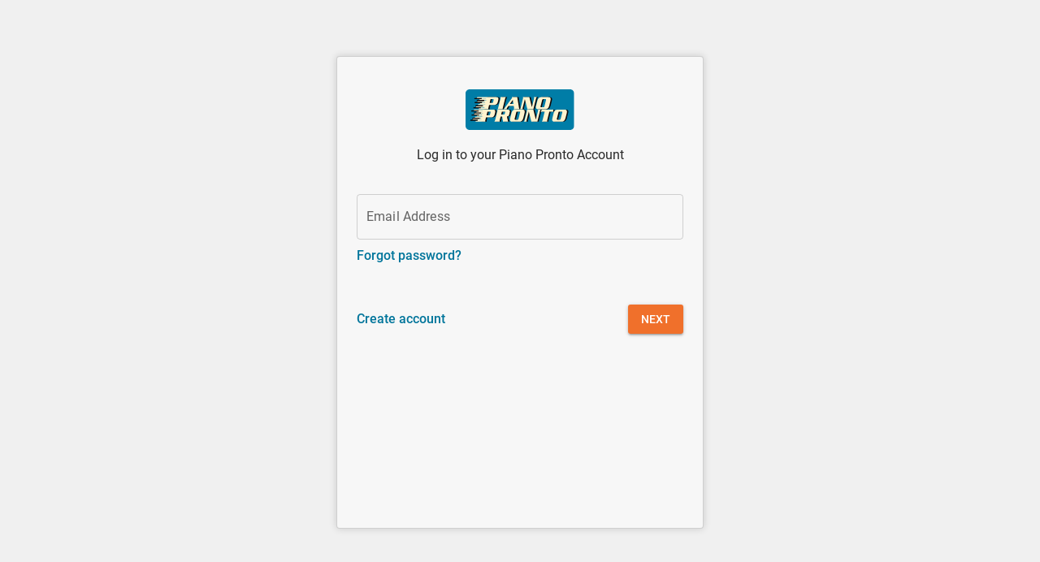

--- FILE ---
content_type: text/html; charset=UTF-8
request_url: https://secure.pianopronto.com/login/?then=L3Byb2R1Y3QvYXNrLXF1ZXN0aW9uL2Nocmlzc3ktcmlja2VyLWNvb2wtY2F0cy8
body_size: 2216
content:
<!DOCTYPE html>
<html lang=en-us dir=ltr>
  <head>
    <meta charset="utf-8">
    <meta name="format-detection" content="telephone=no">
    <meta name="msapplication-tap-highlight" content="no">
    <meta name="viewport" content="width=device-width, initial-scale=1">
    <link rel="icon" type="image/png" sizes="128x128" href="https://media.pianopronto.com/favicon/favicon-128x128.png">
    <link rel="icon" type="image/png" sizes="96x96" href="https://media.pianopronto.com/favicon/favicon-96x96.png">
    <link rel="icon" type="image/png" sizes="32x32" href="https://media.pianopronto.com/favicon/favicon-32x32.png">
    <link rel="icon" type="image/png" sizes="16x16" href="https://media.pianopronto.com/favicon/favicon-16x16.png">
    <link rel="icon" type="image/ico" href="https://media.pianopronto.com/favicon/favicon.ico">
    
    <title>Login | Piano Pronto Publishing</title>
    <meta name="description" content="Secure pp site">
    <meta name="robots" content="noindex">
    <link rel="canonical" href="https://secure.pianopronto.com/login/">
    <meta property="og:site_name" content="Piano Pronto Publishing">
    <meta property="og:url" content="https://secure.pianopronto.com/login/">
    <meta property="og:title" content="Login">
    <meta property="og:description" content="Secure pp site">
    <meta property="og:type" content="article">
    <meta name="twitter:site" content="@PianoPronto1">
    <script type="application/ld+json">{"@context":"http://schema.org/","@graph":[{"@id":"https://schema.pianopronto.com/article/secure/login/","@type":"Article","headline":"Login","image":[],"author":{"@id":"https://schema.pianopronto.com/organization/piano-pronto/"},"publisher":{"@id":"https://schema.pianopronto.com/organization/piano-pronto/"}},{"@id":"https://schema.pianopronto.com/page/secure/login/","@type":["WebPage"],"name":"Login","description":"Secure pp site","url":"https://secure.pianopronto.com/login/","image":[],"isPartOf":{"@id":"https://schema.pianopronto.com/website/piano-pronto/"},"about":{"@id":"https://schema.pianopronto.com/organization/piano-pronto/"},"breadcrumb":[{"@type":"BreadcrumbList","itemListElement":[{"@type":"ListItem","position":1,"name":"Login","item":"https://secure.pianopronto.com/login/"}]}],"mainEntity":{"@id":"https://schema.pianopronto.com/article/secure/login/"}}]}</script>

    <link rel="stylesheet" href="https://static.pianopronto.com/css/app.ff1386ee.css">
    <link rel="prefetch" href="https://static.pianopronto.com/css/checkout.7f045040.css"><link rel="prefetch" href="https://static.pianopronto.com/js/31.c7d0ea4e.js"><link rel="prefetch" href="https://static.pianopronto.com/js/32.2b739057.js"><link rel="prefetch" href="https://static.pianopronto.com/js/33.2270248c.js"><link rel="prefetch" href="https://static.pianopronto.com/js/34.c9002e6d.js"><link rel="prefetch" href="https://static.pianopronto.com/js/35.d7b0202b.js"><link rel="prefetch" href="https://static.pianopronto.com/js/36.e9ff56be.js"><link rel="prefetch" href="https://static.pianopronto.com/js/5.2a348e7a.js"><link rel="prefetch" href="https://static.pianopronto.com/js/6.21947739.js"><link rel="prefetch" href="https://static.pianopronto.com/js/7.96509573.js"><link rel="prefetch" href="https://static.pianopronto.com/js/8.b82cf1ea.js"><link rel="prefetch" href="https://static.pianopronto.com/js/auth.068fb192.js"><link rel="prefetch" href="https://static.pianopronto.com/js/category.9a901e42.js"><link rel="prefetch" href="https://static.pianopronto.com/js/checkout.0600b62e.js"><link rel="prefetch" href="https://static.pianopronto.com/js/cms.cda77b43.js"><link rel="prefetch" href="https://static.pianopronto.com/js/cms~errors.e5d41ef9.js"><link rel="prefetch" href="https://static.pianopronto.com/js/customer.6fc69437.js"><link rel="prefetch" href="https://static.pianopronto.com/js/debug.b0098867.js"><link rel="prefetch" href="https://static.pianopronto.com/js/errors.d4271de8.js"><link rel="prefetch" href="https://static.pianopronto.com/js/main.42041bf7.js"><link rel="prefetch" href="https://static.pianopronto.com/js/modals.1145e08d.js"><link rel="prefetch" href="https://static.pianopronto.com/js/modals~product~radio.eec8d7cf.js"><link rel="prefetch" href="https://static.pianopronto.com/js/pdf.999d09a6.js"><link rel="prefetch" href="https://static.pianopronto.com/js/pdf.worker.8b29b164.js"><link rel="prefetch" href="https://static.pianopronto.com/js/preview.80fd39e5.js"><link rel="prefetch" href="https://static.pianopronto.com/js/product.47c448fa.js"><link rel="prefetch" href="https://static.pianopronto.com/js/product~radio.6fa5e1d7.js"><link rel="prefetch" href="https://static.pianopronto.com/js/radio.520f6293.js"><link rel="prefetch" href="https://static.pianopronto.com/js/secure-main.97c593c2.js"><link rel="prefetch" href="https://static.pianopronto.com/js/vendors~category.52c6891e.js"><link rel="prefetch" href="https://static.pianopronto.com/js/vendors~checkout.875fc8cb.js"><link rel="prefetch" href="https://static.pianopronto.com/js/vendors~cms.02adc24f.js"><link rel="prefetch" href="https://static.pianopronto.com/js/vendors~customer.4e0f16db.js"><link rel="prefetch" href="https://static.pianopronto.com/js/vendors~customer~main~preview~radio.d86169d4.js"><link rel="prefetch" href="https://static.pianopronto.com/js/vendors~customer~product.751d32d2.js"><link rel="prefetch" href="https://static.pianopronto.com/js/vendors~debug.2845d612.js"><link rel="prefetch" href="https://static.pianopronto.com/js/vendors~main.a444f7d8.js"><link rel="prefetch" href="https://static.pianopronto.com/js/vendors~modals.d75b7bcf.js"><link rel="prefetch" href="https://static.pianopronto.com/js/vendors~product.bf8767b8.js">
  </head>
  <body class="desktop no-touch body--light">
    <noscript>
      <div>
        Basic browsing with Javascript disabled will still work. To place an order, call us at
        <a href="tel:+17142003554">+1 (714) 200-3554</a> or email at <a href="mailto:jennifer@pianopronto.com">jennifer@pianopronto.com</a>.
      </div>
    </noscript>
    <div id="q-app" data-server-rendered="true"><div class="skip-to"><a href="#main">Skip to main content</a></div><div id="announcements" class="hidden"></div><div class="secure-layout q-layout q-layout--standard" style="min-height:0px;"><!----><!----><!----><div class="q-page-container"><main class="q-page auth-page" style="min-height:calc(100vh - 0px);"><!----><div><div class="auth-card q-card"><div class="loading-bar"><div aria-hidden="true" class="q-loading-bar q-loading-bar--top bg-secondary" style="transform:translate3d(-100%,-200%,0);height:4px;opacity:0;"></div></div><div class="q-card__section q-card__section--horiz row no-wrap"><div class="q-py-md col column"><div class="q-pa-lg col-auto"><div class="header header--login"><a href="https://pianopronto.com/"><img src="https://media.pianopronto.com/pianopronto-logo.svg" height="50" alt="Piano Pronto" class="inline-block"></a><div><div class="text-h6 text-weight-regular">Log in to your Piano Pronto Account</div></div></div></div><div class="form-container col relative-position"><form working-account="[object Object]" query="[object Object]" class="q-form"><div class="full-height q-tab-panels q-panel-parent"><div role="tabpanel" class="q-panel scroll"><div class="q-tab-panel"><label for="f_6a5e8f29-8f4d-4915-9145-879df9a66bb0" class="q-field row no-wrap items-start q-input q-field--outlined q-field--labeled q-validation-component"><div class="q-field__inner relative-position col self-stretch"><div tabindex="-1" class="q-field__control relative-position row no-wrap"><div class="q-field__control-container col relative-position row no-wrap q-anchor--skip"><input tabindex="0" aria-label="Email Address" name="email" autocomplete="email" id="f_6a5e8f29-8f4d-4915-9145-879df9a66bb0" type="text" value="" class="q-field__native q-placeholder"><div class="q-field__label no-pointer-events absolute ellipsis">Email Address</div></div></div></div></label><input name="password" type="password" autocomplete="current-password" value="" class="hidden"><div class="q-mt-sm"><a href="/forgot/"><span class="text-weight-medium">
            Forgot password?
          </span></a></div><div class="row justify-between items-center q-mt-xl"><a href="/register/"><span class="text-weight-medium">
            Create account
          </span></a><button tabindex="0" type="submit" role="button" class="q-btn q-btn-item non-selectable no-outline q-btn--standard q-btn--rectangle bg-secondary text-white q-btn--actionable q-focusable q-hoverable q-btn--wrap"><span class="q-focus-helper"></span><span class="q-btn__wrapper col row q-anchor--skip"><span class="q-btn__content text-center col items-center q-anchor--skip justify-center row"><span class="block">Next</span></span></span></button></div></div></div></div></form><!----></div></div><!----></div></div></div></main></div></div></div>
    <script nonce="yN8hWr53ZrK4dMBDkFrgfQ==">window.__INITIAL_STATE__={"global":{"auth":{"user":{},"csrf":"Zsz6gXHCMAM=","uuid":"4b4b01b0-95c6-41bf-a7c6-c19757a7d003","iat":1768882237},"customer":{}},"page":{"head":{"meta":{"type":"page","title":"Login","description":"Secure pp site","image":{},"canonical":"\u002Flogin\u002F","url":"\u002Flogin\u002F"},"menu":{"show":false,"children":false,"show_children":false,"position":0},"internal":{"scope":"secure","type":"empty","component":null,"controller":"auth","action":"login","params":[]},"crumbs":[{"title":"Secure Checkout & Login","path":"\u002F"},{"title":"Login","path":"\u002Flogin\u002F"}],"query":{"then":"L3Byb2R1Y3QvYXNrLXF1ZXN0aW9uL2Nocmlzc3ktcmlja2VyLWNvb2wtY2F0cy8"}},"body":{},"children":[]},"product_info":{}}</script>
    <script src="https://static.pianopronto.com/js/app.d792a871.js" defer></script>
    <script src="https://www.google.com/recaptcha/enterprise.js?onload=recaptchaCallback&render=6LepHl4bAAAAAP8z7NHMppg38Zt67F2zYYF-QdPT" defer></script>
  </body>
</html>
    

--- FILE ---
content_type: text/html; charset=utf-8
request_url: https://www.google.com/recaptcha/enterprise/anchor?ar=1&k=6LepHl4bAAAAAP8z7NHMppg38Zt67F2zYYF-QdPT&co=aHR0cHM6Ly9zZWN1cmUucGlhbm9wcm9udG8uY29tOjQ0Mw..&hl=en&v=PoyoqOPhxBO7pBk68S4YbpHZ&size=invisible&anchor-ms=20000&execute-ms=30000&cb=qqrf0obhyd2h
body_size: 48770
content:
<!DOCTYPE HTML><html dir="ltr" lang="en"><head><meta http-equiv="Content-Type" content="text/html; charset=UTF-8">
<meta http-equiv="X-UA-Compatible" content="IE=edge">
<title>reCAPTCHA</title>
<style type="text/css">
/* cyrillic-ext */
@font-face {
  font-family: 'Roboto';
  font-style: normal;
  font-weight: 400;
  font-stretch: 100%;
  src: url(//fonts.gstatic.com/s/roboto/v48/KFO7CnqEu92Fr1ME7kSn66aGLdTylUAMa3GUBHMdazTgWw.woff2) format('woff2');
  unicode-range: U+0460-052F, U+1C80-1C8A, U+20B4, U+2DE0-2DFF, U+A640-A69F, U+FE2E-FE2F;
}
/* cyrillic */
@font-face {
  font-family: 'Roboto';
  font-style: normal;
  font-weight: 400;
  font-stretch: 100%;
  src: url(//fonts.gstatic.com/s/roboto/v48/KFO7CnqEu92Fr1ME7kSn66aGLdTylUAMa3iUBHMdazTgWw.woff2) format('woff2');
  unicode-range: U+0301, U+0400-045F, U+0490-0491, U+04B0-04B1, U+2116;
}
/* greek-ext */
@font-face {
  font-family: 'Roboto';
  font-style: normal;
  font-weight: 400;
  font-stretch: 100%;
  src: url(//fonts.gstatic.com/s/roboto/v48/KFO7CnqEu92Fr1ME7kSn66aGLdTylUAMa3CUBHMdazTgWw.woff2) format('woff2');
  unicode-range: U+1F00-1FFF;
}
/* greek */
@font-face {
  font-family: 'Roboto';
  font-style: normal;
  font-weight: 400;
  font-stretch: 100%;
  src: url(//fonts.gstatic.com/s/roboto/v48/KFO7CnqEu92Fr1ME7kSn66aGLdTylUAMa3-UBHMdazTgWw.woff2) format('woff2');
  unicode-range: U+0370-0377, U+037A-037F, U+0384-038A, U+038C, U+038E-03A1, U+03A3-03FF;
}
/* math */
@font-face {
  font-family: 'Roboto';
  font-style: normal;
  font-weight: 400;
  font-stretch: 100%;
  src: url(//fonts.gstatic.com/s/roboto/v48/KFO7CnqEu92Fr1ME7kSn66aGLdTylUAMawCUBHMdazTgWw.woff2) format('woff2');
  unicode-range: U+0302-0303, U+0305, U+0307-0308, U+0310, U+0312, U+0315, U+031A, U+0326-0327, U+032C, U+032F-0330, U+0332-0333, U+0338, U+033A, U+0346, U+034D, U+0391-03A1, U+03A3-03A9, U+03B1-03C9, U+03D1, U+03D5-03D6, U+03F0-03F1, U+03F4-03F5, U+2016-2017, U+2034-2038, U+203C, U+2040, U+2043, U+2047, U+2050, U+2057, U+205F, U+2070-2071, U+2074-208E, U+2090-209C, U+20D0-20DC, U+20E1, U+20E5-20EF, U+2100-2112, U+2114-2115, U+2117-2121, U+2123-214F, U+2190, U+2192, U+2194-21AE, U+21B0-21E5, U+21F1-21F2, U+21F4-2211, U+2213-2214, U+2216-22FF, U+2308-230B, U+2310, U+2319, U+231C-2321, U+2336-237A, U+237C, U+2395, U+239B-23B7, U+23D0, U+23DC-23E1, U+2474-2475, U+25AF, U+25B3, U+25B7, U+25BD, U+25C1, U+25CA, U+25CC, U+25FB, U+266D-266F, U+27C0-27FF, U+2900-2AFF, U+2B0E-2B11, U+2B30-2B4C, U+2BFE, U+3030, U+FF5B, U+FF5D, U+1D400-1D7FF, U+1EE00-1EEFF;
}
/* symbols */
@font-face {
  font-family: 'Roboto';
  font-style: normal;
  font-weight: 400;
  font-stretch: 100%;
  src: url(//fonts.gstatic.com/s/roboto/v48/KFO7CnqEu92Fr1ME7kSn66aGLdTylUAMaxKUBHMdazTgWw.woff2) format('woff2');
  unicode-range: U+0001-000C, U+000E-001F, U+007F-009F, U+20DD-20E0, U+20E2-20E4, U+2150-218F, U+2190, U+2192, U+2194-2199, U+21AF, U+21E6-21F0, U+21F3, U+2218-2219, U+2299, U+22C4-22C6, U+2300-243F, U+2440-244A, U+2460-24FF, U+25A0-27BF, U+2800-28FF, U+2921-2922, U+2981, U+29BF, U+29EB, U+2B00-2BFF, U+4DC0-4DFF, U+FFF9-FFFB, U+10140-1018E, U+10190-1019C, U+101A0, U+101D0-101FD, U+102E0-102FB, U+10E60-10E7E, U+1D2C0-1D2D3, U+1D2E0-1D37F, U+1F000-1F0FF, U+1F100-1F1AD, U+1F1E6-1F1FF, U+1F30D-1F30F, U+1F315, U+1F31C, U+1F31E, U+1F320-1F32C, U+1F336, U+1F378, U+1F37D, U+1F382, U+1F393-1F39F, U+1F3A7-1F3A8, U+1F3AC-1F3AF, U+1F3C2, U+1F3C4-1F3C6, U+1F3CA-1F3CE, U+1F3D4-1F3E0, U+1F3ED, U+1F3F1-1F3F3, U+1F3F5-1F3F7, U+1F408, U+1F415, U+1F41F, U+1F426, U+1F43F, U+1F441-1F442, U+1F444, U+1F446-1F449, U+1F44C-1F44E, U+1F453, U+1F46A, U+1F47D, U+1F4A3, U+1F4B0, U+1F4B3, U+1F4B9, U+1F4BB, U+1F4BF, U+1F4C8-1F4CB, U+1F4D6, U+1F4DA, U+1F4DF, U+1F4E3-1F4E6, U+1F4EA-1F4ED, U+1F4F7, U+1F4F9-1F4FB, U+1F4FD-1F4FE, U+1F503, U+1F507-1F50B, U+1F50D, U+1F512-1F513, U+1F53E-1F54A, U+1F54F-1F5FA, U+1F610, U+1F650-1F67F, U+1F687, U+1F68D, U+1F691, U+1F694, U+1F698, U+1F6AD, U+1F6B2, U+1F6B9-1F6BA, U+1F6BC, U+1F6C6-1F6CF, U+1F6D3-1F6D7, U+1F6E0-1F6EA, U+1F6F0-1F6F3, U+1F6F7-1F6FC, U+1F700-1F7FF, U+1F800-1F80B, U+1F810-1F847, U+1F850-1F859, U+1F860-1F887, U+1F890-1F8AD, U+1F8B0-1F8BB, U+1F8C0-1F8C1, U+1F900-1F90B, U+1F93B, U+1F946, U+1F984, U+1F996, U+1F9E9, U+1FA00-1FA6F, U+1FA70-1FA7C, U+1FA80-1FA89, U+1FA8F-1FAC6, U+1FACE-1FADC, U+1FADF-1FAE9, U+1FAF0-1FAF8, U+1FB00-1FBFF;
}
/* vietnamese */
@font-face {
  font-family: 'Roboto';
  font-style: normal;
  font-weight: 400;
  font-stretch: 100%;
  src: url(//fonts.gstatic.com/s/roboto/v48/KFO7CnqEu92Fr1ME7kSn66aGLdTylUAMa3OUBHMdazTgWw.woff2) format('woff2');
  unicode-range: U+0102-0103, U+0110-0111, U+0128-0129, U+0168-0169, U+01A0-01A1, U+01AF-01B0, U+0300-0301, U+0303-0304, U+0308-0309, U+0323, U+0329, U+1EA0-1EF9, U+20AB;
}
/* latin-ext */
@font-face {
  font-family: 'Roboto';
  font-style: normal;
  font-weight: 400;
  font-stretch: 100%;
  src: url(//fonts.gstatic.com/s/roboto/v48/KFO7CnqEu92Fr1ME7kSn66aGLdTylUAMa3KUBHMdazTgWw.woff2) format('woff2');
  unicode-range: U+0100-02BA, U+02BD-02C5, U+02C7-02CC, U+02CE-02D7, U+02DD-02FF, U+0304, U+0308, U+0329, U+1D00-1DBF, U+1E00-1E9F, U+1EF2-1EFF, U+2020, U+20A0-20AB, U+20AD-20C0, U+2113, U+2C60-2C7F, U+A720-A7FF;
}
/* latin */
@font-face {
  font-family: 'Roboto';
  font-style: normal;
  font-weight: 400;
  font-stretch: 100%;
  src: url(//fonts.gstatic.com/s/roboto/v48/KFO7CnqEu92Fr1ME7kSn66aGLdTylUAMa3yUBHMdazQ.woff2) format('woff2');
  unicode-range: U+0000-00FF, U+0131, U+0152-0153, U+02BB-02BC, U+02C6, U+02DA, U+02DC, U+0304, U+0308, U+0329, U+2000-206F, U+20AC, U+2122, U+2191, U+2193, U+2212, U+2215, U+FEFF, U+FFFD;
}
/* cyrillic-ext */
@font-face {
  font-family: 'Roboto';
  font-style: normal;
  font-weight: 500;
  font-stretch: 100%;
  src: url(//fonts.gstatic.com/s/roboto/v48/KFO7CnqEu92Fr1ME7kSn66aGLdTylUAMa3GUBHMdazTgWw.woff2) format('woff2');
  unicode-range: U+0460-052F, U+1C80-1C8A, U+20B4, U+2DE0-2DFF, U+A640-A69F, U+FE2E-FE2F;
}
/* cyrillic */
@font-face {
  font-family: 'Roboto';
  font-style: normal;
  font-weight: 500;
  font-stretch: 100%;
  src: url(//fonts.gstatic.com/s/roboto/v48/KFO7CnqEu92Fr1ME7kSn66aGLdTylUAMa3iUBHMdazTgWw.woff2) format('woff2');
  unicode-range: U+0301, U+0400-045F, U+0490-0491, U+04B0-04B1, U+2116;
}
/* greek-ext */
@font-face {
  font-family: 'Roboto';
  font-style: normal;
  font-weight: 500;
  font-stretch: 100%;
  src: url(//fonts.gstatic.com/s/roboto/v48/KFO7CnqEu92Fr1ME7kSn66aGLdTylUAMa3CUBHMdazTgWw.woff2) format('woff2');
  unicode-range: U+1F00-1FFF;
}
/* greek */
@font-face {
  font-family: 'Roboto';
  font-style: normal;
  font-weight: 500;
  font-stretch: 100%;
  src: url(//fonts.gstatic.com/s/roboto/v48/KFO7CnqEu92Fr1ME7kSn66aGLdTylUAMa3-UBHMdazTgWw.woff2) format('woff2');
  unicode-range: U+0370-0377, U+037A-037F, U+0384-038A, U+038C, U+038E-03A1, U+03A3-03FF;
}
/* math */
@font-face {
  font-family: 'Roboto';
  font-style: normal;
  font-weight: 500;
  font-stretch: 100%;
  src: url(//fonts.gstatic.com/s/roboto/v48/KFO7CnqEu92Fr1ME7kSn66aGLdTylUAMawCUBHMdazTgWw.woff2) format('woff2');
  unicode-range: U+0302-0303, U+0305, U+0307-0308, U+0310, U+0312, U+0315, U+031A, U+0326-0327, U+032C, U+032F-0330, U+0332-0333, U+0338, U+033A, U+0346, U+034D, U+0391-03A1, U+03A3-03A9, U+03B1-03C9, U+03D1, U+03D5-03D6, U+03F0-03F1, U+03F4-03F5, U+2016-2017, U+2034-2038, U+203C, U+2040, U+2043, U+2047, U+2050, U+2057, U+205F, U+2070-2071, U+2074-208E, U+2090-209C, U+20D0-20DC, U+20E1, U+20E5-20EF, U+2100-2112, U+2114-2115, U+2117-2121, U+2123-214F, U+2190, U+2192, U+2194-21AE, U+21B0-21E5, U+21F1-21F2, U+21F4-2211, U+2213-2214, U+2216-22FF, U+2308-230B, U+2310, U+2319, U+231C-2321, U+2336-237A, U+237C, U+2395, U+239B-23B7, U+23D0, U+23DC-23E1, U+2474-2475, U+25AF, U+25B3, U+25B7, U+25BD, U+25C1, U+25CA, U+25CC, U+25FB, U+266D-266F, U+27C0-27FF, U+2900-2AFF, U+2B0E-2B11, U+2B30-2B4C, U+2BFE, U+3030, U+FF5B, U+FF5D, U+1D400-1D7FF, U+1EE00-1EEFF;
}
/* symbols */
@font-face {
  font-family: 'Roboto';
  font-style: normal;
  font-weight: 500;
  font-stretch: 100%;
  src: url(//fonts.gstatic.com/s/roboto/v48/KFO7CnqEu92Fr1ME7kSn66aGLdTylUAMaxKUBHMdazTgWw.woff2) format('woff2');
  unicode-range: U+0001-000C, U+000E-001F, U+007F-009F, U+20DD-20E0, U+20E2-20E4, U+2150-218F, U+2190, U+2192, U+2194-2199, U+21AF, U+21E6-21F0, U+21F3, U+2218-2219, U+2299, U+22C4-22C6, U+2300-243F, U+2440-244A, U+2460-24FF, U+25A0-27BF, U+2800-28FF, U+2921-2922, U+2981, U+29BF, U+29EB, U+2B00-2BFF, U+4DC0-4DFF, U+FFF9-FFFB, U+10140-1018E, U+10190-1019C, U+101A0, U+101D0-101FD, U+102E0-102FB, U+10E60-10E7E, U+1D2C0-1D2D3, U+1D2E0-1D37F, U+1F000-1F0FF, U+1F100-1F1AD, U+1F1E6-1F1FF, U+1F30D-1F30F, U+1F315, U+1F31C, U+1F31E, U+1F320-1F32C, U+1F336, U+1F378, U+1F37D, U+1F382, U+1F393-1F39F, U+1F3A7-1F3A8, U+1F3AC-1F3AF, U+1F3C2, U+1F3C4-1F3C6, U+1F3CA-1F3CE, U+1F3D4-1F3E0, U+1F3ED, U+1F3F1-1F3F3, U+1F3F5-1F3F7, U+1F408, U+1F415, U+1F41F, U+1F426, U+1F43F, U+1F441-1F442, U+1F444, U+1F446-1F449, U+1F44C-1F44E, U+1F453, U+1F46A, U+1F47D, U+1F4A3, U+1F4B0, U+1F4B3, U+1F4B9, U+1F4BB, U+1F4BF, U+1F4C8-1F4CB, U+1F4D6, U+1F4DA, U+1F4DF, U+1F4E3-1F4E6, U+1F4EA-1F4ED, U+1F4F7, U+1F4F9-1F4FB, U+1F4FD-1F4FE, U+1F503, U+1F507-1F50B, U+1F50D, U+1F512-1F513, U+1F53E-1F54A, U+1F54F-1F5FA, U+1F610, U+1F650-1F67F, U+1F687, U+1F68D, U+1F691, U+1F694, U+1F698, U+1F6AD, U+1F6B2, U+1F6B9-1F6BA, U+1F6BC, U+1F6C6-1F6CF, U+1F6D3-1F6D7, U+1F6E0-1F6EA, U+1F6F0-1F6F3, U+1F6F7-1F6FC, U+1F700-1F7FF, U+1F800-1F80B, U+1F810-1F847, U+1F850-1F859, U+1F860-1F887, U+1F890-1F8AD, U+1F8B0-1F8BB, U+1F8C0-1F8C1, U+1F900-1F90B, U+1F93B, U+1F946, U+1F984, U+1F996, U+1F9E9, U+1FA00-1FA6F, U+1FA70-1FA7C, U+1FA80-1FA89, U+1FA8F-1FAC6, U+1FACE-1FADC, U+1FADF-1FAE9, U+1FAF0-1FAF8, U+1FB00-1FBFF;
}
/* vietnamese */
@font-face {
  font-family: 'Roboto';
  font-style: normal;
  font-weight: 500;
  font-stretch: 100%;
  src: url(//fonts.gstatic.com/s/roboto/v48/KFO7CnqEu92Fr1ME7kSn66aGLdTylUAMa3OUBHMdazTgWw.woff2) format('woff2');
  unicode-range: U+0102-0103, U+0110-0111, U+0128-0129, U+0168-0169, U+01A0-01A1, U+01AF-01B0, U+0300-0301, U+0303-0304, U+0308-0309, U+0323, U+0329, U+1EA0-1EF9, U+20AB;
}
/* latin-ext */
@font-face {
  font-family: 'Roboto';
  font-style: normal;
  font-weight: 500;
  font-stretch: 100%;
  src: url(//fonts.gstatic.com/s/roboto/v48/KFO7CnqEu92Fr1ME7kSn66aGLdTylUAMa3KUBHMdazTgWw.woff2) format('woff2');
  unicode-range: U+0100-02BA, U+02BD-02C5, U+02C7-02CC, U+02CE-02D7, U+02DD-02FF, U+0304, U+0308, U+0329, U+1D00-1DBF, U+1E00-1E9F, U+1EF2-1EFF, U+2020, U+20A0-20AB, U+20AD-20C0, U+2113, U+2C60-2C7F, U+A720-A7FF;
}
/* latin */
@font-face {
  font-family: 'Roboto';
  font-style: normal;
  font-weight: 500;
  font-stretch: 100%;
  src: url(//fonts.gstatic.com/s/roboto/v48/KFO7CnqEu92Fr1ME7kSn66aGLdTylUAMa3yUBHMdazQ.woff2) format('woff2');
  unicode-range: U+0000-00FF, U+0131, U+0152-0153, U+02BB-02BC, U+02C6, U+02DA, U+02DC, U+0304, U+0308, U+0329, U+2000-206F, U+20AC, U+2122, U+2191, U+2193, U+2212, U+2215, U+FEFF, U+FFFD;
}
/* cyrillic-ext */
@font-face {
  font-family: 'Roboto';
  font-style: normal;
  font-weight: 900;
  font-stretch: 100%;
  src: url(//fonts.gstatic.com/s/roboto/v48/KFO7CnqEu92Fr1ME7kSn66aGLdTylUAMa3GUBHMdazTgWw.woff2) format('woff2');
  unicode-range: U+0460-052F, U+1C80-1C8A, U+20B4, U+2DE0-2DFF, U+A640-A69F, U+FE2E-FE2F;
}
/* cyrillic */
@font-face {
  font-family: 'Roboto';
  font-style: normal;
  font-weight: 900;
  font-stretch: 100%;
  src: url(//fonts.gstatic.com/s/roboto/v48/KFO7CnqEu92Fr1ME7kSn66aGLdTylUAMa3iUBHMdazTgWw.woff2) format('woff2');
  unicode-range: U+0301, U+0400-045F, U+0490-0491, U+04B0-04B1, U+2116;
}
/* greek-ext */
@font-face {
  font-family: 'Roboto';
  font-style: normal;
  font-weight: 900;
  font-stretch: 100%;
  src: url(//fonts.gstatic.com/s/roboto/v48/KFO7CnqEu92Fr1ME7kSn66aGLdTylUAMa3CUBHMdazTgWw.woff2) format('woff2');
  unicode-range: U+1F00-1FFF;
}
/* greek */
@font-face {
  font-family: 'Roboto';
  font-style: normal;
  font-weight: 900;
  font-stretch: 100%;
  src: url(//fonts.gstatic.com/s/roboto/v48/KFO7CnqEu92Fr1ME7kSn66aGLdTylUAMa3-UBHMdazTgWw.woff2) format('woff2');
  unicode-range: U+0370-0377, U+037A-037F, U+0384-038A, U+038C, U+038E-03A1, U+03A3-03FF;
}
/* math */
@font-face {
  font-family: 'Roboto';
  font-style: normal;
  font-weight: 900;
  font-stretch: 100%;
  src: url(//fonts.gstatic.com/s/roboto/v48/KFO7CnqEu92Fr1ME7kSn66aGLdTylUAMawCUBHMdazTgWw.woff2) format('woff2');
  unicode-range: U+0302-0303, U+0305, U+0307-0308, U+0310, U+0312, U+0315, U+031A, U+0326-0327, U+032C, U+032F-0330, U+0332-0333, U+0338, U+033A, U+0346, U+034D, U+0391-03A1, U+03A3-03A9, U+03B1-03C9, U+03D1, U+03D5-03D6, U+03F0-03F1, U+03F4-03F5, U+2016-2017, U+2034-2038, U+203C, U+2040, U+2043, U+2047, U+2050, U+2057, U+205F, U+2070-2071, U+2074-208E, U+2090-209C, U+20D0-20DC, U+20E1, U+20E5-20EF, U+2100-2112, U+2114-2115, U+2117-2121, U+2123-214F, U+2190, U+2192, U+2194-21AE, U+21B0-21E5, U+21F1-21F2, U+21F4-2211, U+2213-2214, U+2216-22FF, U+2308-230B, U+2310, U+2319, U+231C-2321, U+2336-237A, U+237C, U+2395, U+239B-23B7, U+23D0, U+23DC-23E1, U+2474-2475, U+25AF, U+25B3, U+25B7, U+25BD, U+25C1, U+25CA, U+25CC, U+25FB, U+266D-266F, U+27C0-27FF, U+2900-2AFF, U+2B0E-2B11, U+2B30-2B4C, U+2BFE, U+3030, U+FF5B, U+FF5D, U+1D400-1D7FF, U+1EE00-1EEFF;
}
/* symbols */
@font-face {
  font-family: 'Roboto';
  font-style: normal;
  font-weight: 900;
  font-stretch: 100%;
  src: url(//fonts.gstatic.com/s/roboto/v48/KFO7CnqEu92Fr1ME7kSn66aGLdTylUAMaxKUBHMdazTgWw.woff2) format('woff2');
  unicode-range: U+0001-000C, U+000E-001F, U+007F-009F, U+20DD-20E0, U+20E2-20E4, U+2150-218F, U+2190, U+2192, U+2194-2199, U+21AF, U+21E6-21F0, U+21F3, U+2218-2219, U+2299, U+22C4-22C6, U+2300-243F, U+2440-244A, U+2460-24FF, U+25A0-27BF, U+2800-28FF, U+2921-2922, U+2981, U+29BF, U+29EB, U+2B00-2BFF, U+4DC0-4DFF, U+FFF9-FFFB, U+10140-1018E, U+10190-1019C, U+101A0, U+101D0-101FD, U+102E0-102FB, U+10E60-10E7E, U+1D2C0-1D2D3, U+1D2E0-1D37F, U+1F000-1F0FF, U+1F100-1F1AD, U+1F1E6-1F1FF, U+1F30D-1F30F, U+1F315, U+1F31C, U+1F31E, U+1F320-1F32C, U+1F336, U+1F378, U+1F37D, U+1F382, U+1F393-1F39F, U+1F3A7-1F3A8, U+1F3AC-1F3AF, U+1F3C2, U+1F3C4-1F3C6, U+1F3CA-1F3CE, U+1F3D4-1F3E0, U+1F3ED, U+1F3F1-1F3F3, U+1F3F5-1F3F7, U+1F408, U+1F415, U+1F41F, U+1F426, U+1F43F, U+1F441-1F442, U+1F444, U+1F446-1F449, U+1F44C-1F44E, U+1F453, U+1F46A, U+1F47D, U+1F4A3, U+1F4B0, U+1F4B3, U+1F4B9, U+1F4BB, U+1F4BF, U+1F4C8-1F4CB, U+1F4D6, U+1F4DA, U+1F4DF, U+1F4E3-1F4E6, U+1F4EA-1F4ED, U+1F4F7, U+1F4F9-1F4FB, U+1F4FD-1F4FE, U+1F503, U+1F507-1F50B, U+1F50D, U+1F512-1F513, U+1F53E-1F54A, U+1F54F-1F5FA, U+1F610, U+1F650-1F67F, U+1F687, U+1F68D, U+1F691, U+1F694, U+1F698, U+1F6AD, U+1F6B2, U+1F6B9-1F6BA, U+1F6BC, U+1F6C6-1F6CF, U+1F6D3-1F6D7, U+1F6E0-1F6EA, U+1F6F0-1F6F3, U+1F6F7-1F6FC, U+1F700-1F7FF, U+1F800-1F80B, U+1F810-1F847, U+1F850-1F859, U+1F860-1F887, U+1F890-1F8AD, U+1F8B0-1F8BB, U+1F8C0-1F8C1, U+1F900-1F90B, U+1F93B, U+1F946, U+1F984, U+1F996, U+1F9E9, U+1FA00-1FA6F, U+1FA70-1FA7C, U+1FA80-1FA89, U+1FA8F-1FAC6, U+1FACE-1FADC, U+1FADF-1FAE9, U+1FAF0-1FAF8, U+1FB00-1FBFF;
}
/* vietnamese */
@font-face {
  font-family: 'Roboto';
  font-style: normal;
  font-weight: 900;
  font-stretch: 100%;
  src: url(//fonts.gstatic.com/s/roboto/v48/KFO7CnqEu92Fr1ME7kSn66aGLdTylUAMa3OUBHMdazTgWw.woff2) format('woff2');
  unicode-range: U+0102-0103, U+0110-0111, U+0128-0129, U+0168-0169, U+01A0-01A1, U+01AF-01B0, U+0300-0301, U+0303-0304, U+0308-0309, U+0323, U+0329, U+1EA0-1EF9, U+20AB;
}
/* latin-ext */
@font-face {
  font-family: 'Roboto';
  font-style: normal;
  font-weight: 900;
  font-stretch: 100%;
  src: url(//fonts.gstatic.com/s/roboto/v48/KFO7CnqEu92Fr1ME7kSn66aGLdTylUAMa3KUBHMdazTgWw.woff2) format('woff2');
  unicode-range: U+0100-02BA, U+02BD-02C5, U+02C7-02CC, U+02CE-02D7, U+02DD-02FF, U+0304, U+0308, U+0329, U+1D00-1DBF, U+1E00-1E9F, U+1EF2-1EFF, U+2020, U+20A0-20AB, U+20AD-20C0, U+2113, U+2C60-2C7F, U+A720-A7FF;
}
/* latin */
@font-face {
  font-family: 'Roboto';
  font-style: normal;
  font-weight: 900;
  font-stretch: 100%;
  src: url(//fonts.gstatic.com/s/roboto/v48/KFO7CnqEu92Fr1ME7kSn66aGLdTylUAMa3yUBHMdazQ.woff2) format('woff2');
  unicode-range: U+0000-00FF, U+0131, U+0152-0153, U+02BB-02BC, U+02C6, U+02DA, U+02DC, U+0304, U+0308, U+0329, U+2000-206F, U+20AC, U+2122, U+2191, U+2193, U+2212, U+2215, U+FEFF, U+FFFD;
}

</style>
<link rel="stylesheet" type="text/css" href="https://www.gstatic.com/recaptcha/releases/PoyoqOPhxBO7pBk68S4YbpHZ/styles__ltr.css">
<script nonce="6k-aXE6A5lkj4RkEnwOErQ" type="text/javascript">window['__recaptcha_api'] = 'https://www.google.com/recaptcha/enterprise/';</script>
<script type="text/javascript" src="https://www.gstatic.com/recaptcha/releases/PoyoqOPhxBO7pBk68S4YbpHZ/recaptcha__en.js" nonce="6k-aXE6A5lkj4RkEnwOErQ">
      
    </script></head>
<body><div id="rc-anchor-alert" class="rc-anchor-alert"></div>
<input type="hidden" id="recaptcha-token" value="[base64]">
<script type="text/javascript" nonce="6k-aXE6A5lkj4RkEnwOErQ">
      recaptcha.anchor.Main.init("[\x22ainput\x22,[\x22bgdata\x22,\x22\x22,\[base64]/[base64]/[base64]/KE4oMTI0LHYsdi5HKSxMWihsLHYpKTpOKDEyNCx2LGwpLFYpLHYpLFQpKSxGKDE3MSx2KX0scjc9ZnVuY3Rpb24obCl7cmV0dXJuIGx9LEM9ZnVuY3Rpb24obCxWLHYpe04odixsLFYpLFZbYWtdPTI3OTZ9LG49ZnVuY3Rpb24obCxWKXtWLlg9KChWLlg/[base64]/[base64]/[base64]/[base64]/[base64]/[base64]/[base64]/[base64]/[base64]/[base64]/[base64]\\u003d\x22,\[base64]\x22,\x22w7g0DsK1wqnDuj5KOG1VD8Ouwps1wo0vwrfCgMOdw40qVMOVTsO2BSHDl8OKw4JzQcKVNghtdMODJh7DuTofw5wuJ8O/EMOWwo5aRicNVMK3LBDDnid6QyDCpHHCrTZnWMO9w7XCu8KHaCxRwpknwrVEw69LTik9wrM+wqvChDzDjsKIPVQ4M8OmJDYgwqQ/c0IbECgkaxsLJcKDV8OGT8OUGgnCixrDsHt8wqoQWgk6wq/DuMK2w5PDj8K9RWbDqhVnwptnw4xCacKaWH/DmE4jS8OcGMKTw5DDrMKYWlNlIsOTOnlgw53CllkvN1V9fUBCY1c+VMK/asKGwokyLcOAKMORBMKjPMO4D8ONN8KxKsOTw6UwwoUXa8OOw5pNRh0AFGJQI8KVWwtXA255wpzDmcOFw7V4w4BEw44uwod0NhdxfWvDlMKXw5cEXGrDosOHRcKuw4XDt8OoTsKYeAXDnHjCjjsnwqTCmMOHeCHCoMOAasKRwro2w6DDiDEIwrlZKH0EwpDDtHzCu8O/K8OGw4HDusOfwofCpBXDh8KAWMOUwpApwqXDscKNw4jClMKnR8K8U0BJUcK5IzjDthjDhcK1LcOewo/DlMO8NT8Pwp/[base64]/CisKkLMKZGMK1fsOPQcOjcMKrFFQrJcKPwq8Tw6nCjcKrw5pXLhXCqMOKw4vCiBtKGCMywpbCk0YTw6HDu0vDmsKywqkkQhvCtcKGNx7DqMOTX1HCgzjCsUNjeMKBw5HDtsKWwptNIcKYccKhwp02w5jCnmt9f8ORX8OcSB8/[base64]/[base64]/CrMKkwpnCrsKlwqBww5zCljV4wpHDhj3ClcKiDS7CoHbDmcOaKsOCCwkCw5sQw7lbCEXCtShew5sMw7l/LmQLIcO9HsO+a8OZHsOLw5Rdw6DDgsOPJUTCoRsTwpYFAcKKw4/DmQ84SnfDuzLDiG5Fw5jCrhAKQcOZCgjCk1nCjDRWfxvDjMOjw7dybMKbKcK+wrwlw684wqEIMX5GwpPDusKJwp/CvVBpwrXDm2soFDNyFcOlwpTCp3bDvioKwoDDgTMybUIMPMOhMl/[base64]/[base64]/HsKkBMOzwpENCwzCiX9jfCjCg8OQXzcjKMKbwq0Qwo8Wb8Oyw7ZYw5tqwpR1ecOHPcKPw51peTlIw6hBwqfCp8O/[base64]/DuMK+DUfDnMOPw6IIE8Orwo12w7XCrklEwpTDiEgrWsOIX8OLWMO0ewTCuEHDpHhGwqPDiUzCo1MqQmvDpcKDH8O5cRbDiUx8GMK7wp9VLADDrxB+w7x3w4rCpcOawrh/Q0LCmzLCozkrw5zDjCx4wo7Di0g0wrLCnUFUwpbCjDoNwrcJw4ICw70Vw5N/w68SNsKmwpzDvlDDu8OULMKXRcK6w7/ClC9XfAMGfcKVw6vCusO2CcOVwopywpZCDjxLw5nCll5HwqTCiApgwqzCqEJUw4Uvw4LDqhI/wrVdw7fCm8KhXXXChllnT8OBYcKtwobCmcOCYCkoFsOZwr3CiHzDgMOJw4/DtsO6aMK6LDMdQRQAw5nCvWtNw6nDpsKiwrpJwooVw7vCjCDCisOBRMKzwph2dB03CMOrwqU0w4bCqMKjwrFrAsK8BMO/[base64]/Cr8KRahDDlsKFwrcJwp3DrEYnw7xQKmMOUhbClWTCpWk9w6Q1UMO6Aw4sw67CjMOWwoHDjD0FQMOzw69VamM1wqfCtsKewq/DncKEw6jClsOkw7nDmcKXV2FJwp/CjSlZIxPDisOiK8OPw7rChsOQw4tLwpfCosKLwpnCo8KOXW/DnAwsw4jDsiPCvB7DucOzw7xLVMKOTsK/dFbCnisWw4/Cj8Oqw6Bzw7zCjcKtwp/DqG0fI8OUwprCv8Ouw51HccOoQjfCpsOvMmbDv8OMf8O8e2lmVlNxw4h6e2VGCMOJY8KowrzCgMKAw54HZcOFV8KwPxd9CMKsw77DmVrCiF/CnjPCgH9sFMKoe8OLw4J7wos/wq9FHz/ChcKCUxTDj8KELcK9w59hw7V4C8Ksw4HCq8O2wq7DuRLDgcKgw6fCk8KUSk3CmHYbdMOsw5PDpMKWwppTKyIkLTrCmzxtwp3CgR8pw4/CrsK2w6TCkcOHwrDChFrDvsOlw6fDt27CtUfDlMKMFQpmwqB5R1bCjcOIw7PCmFzDqljDksOjGxJhwrMXwpgdQTtJX3k/bxFjDsKJP8OVEMK9wqDDoTbCk8O0w75FKD9FJRnCtW8hw6/Cj8O5w7vCnlUjwo7CpzZQwpfCnRBFwqAMSMKMwrhAE8K1w6gyRw8/w77DkmxaBkUvUcOVw4xsUSwOB8KYaRjDk8KpT3fCrsKYWMOjJELDrcKgw5BUOcKfw45GwoXDgnJKwqTCkzzDl2fCs8Odw5nClgY3DcOQw64MbRfCp8OhD2QXw6Y8J8ObYxNmfMO6wrBNdMO5w5vDnH/[base64]/DgAA2wpzDjsOcZgIjw6tFNxjDg8Ohw4LCqkHDqCTDpBPCm8ODwpplw68/w5bCqFDCh8KCa8Kdw4NNX3NRwr8Wwr9JWWVVbcKhw5p3worDnwcqwrDCpUzCm3PDpk1ewozCgsKUw5fCsQdnwoQ4wq1OFcOfwobCsMOSwoPDoMKpcl82wpDCv8K3USjDjMO8w6pTw6zDucOKwpRMKxbDpsKkFTTCjsOUwp57bRZ/[base64]/DlsK2wrA+wos9LDrCqcOvwrV/TsOgwqQCRMOMScKxD8OmOghTw5Eew4Bhw5rDjm3DqB/CpsOywpLCgcKkEMKrw5HDpQ/[base64]/CqBUtwoHCnwvDlcOUBAkUIj3DkMONJRbDscKRwrIhw4jCl08nw5Vpw4LCkQ/CpsKlwrzCrcOIB8OEBMOsD8OfDMKawplhScO0w6TDnG98DsOBEsKaQMOvasODRyfChsKlwqMOGhrCgwLDqMOBw4HCtzINw6d/wqPDhD7Cr1dDwrbDi8KTw6nCmmFZw69NMsKVLMOpwqJbD8K3MnRcw5PCmRzCicKmwrcRcMK9M31gwpAnwroIHC/DvSwtw64Sw6Jyw7zCmV3CpnNGw7TCmiU3VWzCry8TwpnCuFHCuXTCv8K1G2MPw6DDnhvDkE3CvMKsw6vCksOFw69hw4ABAmPDgD4+w5bCscKQFsKgwqHChMKrwptTBMOgMMKZwrRsw6kOeT4ZYjnDnsOcw5fDlwvCoWXDq0bDvjYsQnEccB/Cn8KOR2Usw4vCjsKnwoR7CcKtwo5MSW7CgEEzw43CjsOtwqPDklsZPhfCnismwoQnHsKbwr/[base64]/CusOHXGQGwrvCrMK6w6/DvMOCXj5qwolZwoLCmC03dxXDmkDCtcOLwrXCukJUI8KFCcODw5vDvnXCjgHCgsKKcEYmw6BjFEjDs8OOV8OowqvDrk3Cs8K5w6QgTX1rw4DDh8OWw6w/wp/DkUDDiA/Ds1w5w6TDgcOZw5/DhsK2w67CvSIiw6AuIsK2Fm/CsxbDoVFBwq4cJT8yIsKxw5NvLVdaQyTCqx/CrMKXJsKAQkLCqzQ/woAZw7LCt0QQw7kMTUTCp8KUwoUrw73CocOYPng7w5PCscKfw6hQdcOIw7RbwoPDrcOewpA1w79sw7fCrMOqXgnDoTXCscObQUlmwpVPKVvDssKuJsKgw4p6w7BYw6/[base64]/T23DgsORw73CtsOTw7dFCcKpf8OQw4LCuT5vA8KSwq7DtcKNwrsdwo/[base64]/Coh3CtsKpOjrDiMKaw7fDo8O7KHkuf15yf8OIw4oEH0fCtVh4w6HDvWoKw6IEwpzCtcOaIsOEw4/DpcKtJ1LCgsOBJcOAwqd5w7fDkcOXHWPClD5Bw6zDmxALcsKnS09uw4bCiMKpw6/DnMK1MUXCpj97CsOmDsKtacOnw4puLyPDv8Oew5jDl8O/w5/Cu8Kkw64dPMKJwpfDk8OeIwXCocKXWsO5w5RXwqHCsMKNwqxJEcOwcMKvwoESwpjCkcKlQlbDncKhw57DgX0Pwq89fcKsw6pRXCjDsMOQAxt3w6TCnHBYwpjDgGDCiS/DgC3CmgR8w7jDh8KjwpDCtMOEwrouXsKzfcOSVsK8Ck7Cq8KxLiVnw5fDtmdtwoQwLzwbCEwLw7fCscOFwqTCp8Kuwq9Rw6soYjpuwoVocyDDi8OBw5HDi8KTw7jDqg/DjWAuw4PCl8KNCcOSe1PCok3DpRXDuMKyTSJSUjDDmQbDjMKVwqk2QzpUwqXDpmExM0HChX/ChgUZV2XCpsKCCsK0UEt3w5VOG8K2wqY/UCVtQcOpw67CjcKrJjJew5zDlsKhEmorcsK4E8OTf3jCmXU2w4LDpMKdwqYZfyjDp8KFHcKkN1LCqifDm8KUZiFgBQTCs8Kfwqkswp0NN8KUT8ORwqHCvMOTY0QXwqVldMO/IcK2w6rCv3NGNcK7woZtGx9fCsObw7PCjVfDk8OVw43DmsOuw6jDuMO/BcKjawsAd2fDuMKEw78rOcKcw5rCrVnDhMO0wprCpcORw7TCrcOkwrTCjsO6w5VLw4kpwpDDj8KKaWHDoMOHBjF9wowLID8fw5jDnE/CvGbDosOQw6lqb1bCsRxow7TClHLDt8KodcKtfcKvYzbCv8ObWijDog0XZ8K/DsOiw4MuwphZDi9pwrRmw78sS8OREMKnwoJzOcO1woHChMK9OC94w493w7PDggZVw7fDicKFPTDDuMKYw6wiH8OCFMKlwq/DhcOKJsOmSTtxwroQI8ORVMKvw43DvSZAwp5FNxNrwobDkcKyAsO+w4UGw5bCrcOZw5nCnCt2a8K3ZMORPQTDhnXCqcOKw6TDjcKlwrHDmsOEK3AGwpJWVm5MFcO8XATCmMOhc8KIYcKHwq7ColPCmjYywrwnw59ewqPCqn8dN8KNw7fDrQsbw6VVIMOpwq/CtMOcwrVMDMKCZyUqwoTCusKqZ8OxL8KdHcKcw5oGw5bDlWd7w4F2EzgBw4nDrMOVwonCmG8IcMOUw7bDgMKubsOJBsOvVjR9w5wPw5zCqMKWw63CkMOQD8OPwoZjwooAR8K/wrTCqVBMPcOoDcOKwqJgCivDrVLDonfDgk/Ds8K9w69+w6rDpcOdw7JSMTDCoT3CoSJVw5U/[base64]/[base64]/CiMKxPMO3wq3Cp8K+Vm3CnXrCq8Kmwr/DmMOJU8OJQXvCvcKFwp/CgQnCscOebhbDocK2L1wkw7Jvw6HCknTCqnHDiMK0woktAwXCr1nDs8K6PcO7b8O3EsOtXDXCmnpgwrQCacKZEEF9fCpWwpHCn8KYCljDt8Oaw6HDnsOkWl0ndWrDp8OxAsKFBioIHhxwwr/CgEB8w6HDpMOCWzU4w5HDqMKqwqJow5omw4jCnHdqw60FHjtEw7PCv8KtworCrXnDtQFBVsKVf8OlwoLDisOUw7EhMXV+IC8AUMOOUcOVbMOJUQXDl8KRQcKpdcK8wpDDkUHCkyo1PGE6w5/[base64]/NcOmw4rCjMK+A2nCrj51wqnDu1dZw5k1eMOYf8KQDSsmwpV2TMOkwp/CksKLLsO8YMKHwrFaK2XCuMKbL8KJUMO3HEwqw5dkw6Q+HcOxwqjChsOMwpxTNMKFUwgNw6sVw6vChCHDusKnw51vwrXDhMKUcMKMRcOIMhZqwrsIHhLDkMOGMWJBwqHCiMKEfMOyACPCo2/[base64]/Dpj8hw7HChn/[base64]/DuiVxVMK4wqYTM8O6WEvCtcKiJsO0fsKgCXvCucOfFsK/[base64]/[base64]/DjFw6PDh3NGtNDnTDucO2RDUvDlLDoTPDtxrDncOwNnxUHGB5f8KFwq/[base64]/Dg8KFYMOLw5XDhzcmw4kbKywGw7rDuMKfw4vDi8KEGXDDj3/[base64]/CnxrCtzhYAsOaG1jDu8KSJ8K1a1rCocOJN8OJWVDDoMONdyLDiQ7CtMOMNsK8Nh/[base64]/DpMOhND3DlcKII8OHwrB1wpwBWsO3wrbDjsKfA8OsAWTDvMKkHBNjbVbCrA0Wwq4ewqXDtsOGQMKNQcKdwqh7woo9P1ZOPAjDjMOtwoTDn8KwTV92EcOVAwQxw4R6QWpxH8O6HMOIIlHDsj/Clx9lwr3CvljCkQLCqD1Hw4dLTyA9FsKhfsKHGQoIDxdfOMOlwozDmx/DjsOTw4LDt3PCtMOwwrlqGnTCgMKlFsK3WHZow4tewqXCnMOAwqTDvMK0w6F9TcOdwrlDJsOhGXI9c2LCg2bCkzbDh8KUwr3Ct8KdwrHCjCdibMOuAyvDosK1wqFZNWnCg3HCoVrDssKywpjCt8OowrRGaU/[base64]/AGvDusO4w4nCtcKMYcKcAXHCsG9pw4R0wpbCp8KKwoDCp8KUSsOnw6tPwrN6wpPCoMOfOFxzWS4Ewrhbwq44woXChMKqw5LDiTDDgG/[base64]/DjUp1wp96CMOaw5/CgsKjN1JwwpBbKh3CoSzDksKTw74gwqJBw7PDgH/Ci8KewqHDvcKmdBMjwqvCvVjCpsK3bxTDmMO9BMKYwr3ChSTDjMOTD8OJH2HDn3p3wqzDvsKWSsOSwqTCh8OBw5nDqTYEw4HCijcWwrVNw7Z1wovCosOWI1XDskpIGTIvTDdQd8O/wqMtC8O0w4g5w7LDpMKbQcOSwrFYTBchw70cCD1qwpsBH8OxW1k8wpTDlcOxwpc5TcOMS8Okw4DCnMKlwoFiworDrsKLHcO4wovDkn7CuQw2F8KEGxzCoF3Cv14/TFrCoMKJwqc5w7hPBcKeXnDCncOtw57Dj8ORbkbDr8Oywq5dwpN6F11oR8OMeBA/wqXChMO7UhhmXmRlPMOIecOuEFLCszZvAcOjGcOkbFAxw6LDu8OAfMOjw4YFVmjDvXtfYlnCosO/wrDDpD/CsyTDuAXCjsKtCh9UQ8KLbQt+wo4Vwp/CsMO6McK3LMKiAg9LwrLDp1kbJcOQw7zCucKebMK1w7HDh8OxaS4APMOiHsONwrLCvnTDlcOxcm/CqsO/WCfDm8OgVTA2w4dOwoYkw5zCsATDr8Oiw78sY8OUTMOXbcKZSsKoG8KHV8K6B8KBwqAhwoo0wrAHwoIedsOLZ2HCnsKxaWwWWQYyIMOgbcK0McKNwokOYkvCojbCmmbDnMOEw7VCRzDDmMO+wrbCoMOswr/CqMOew5dbA8KWPw9VwozDjsKzGjvCvEd6S8KeJ3LCpcKswoh4H8K2wqJkw7zCgMO2E0ltw4jCp8O6OUQvw6fDmQrDkVbDlsOeC8OiIikLw5fDti7DshrDpzNmwrJlN8OFwq3DmR9cwrBBwowtZsOIwpoqQi/DoDHDt8Kjwp5DH8Kuw4hbw4lhwqdgw7x5wr8rwpzClMKXDwXCjnx4w5QHwpDDpxvDsUx6w5pqwqMmw7cIw5vCvDwjasKmBcOIw6PCqcOIw6xiwqDDs8OKwo3DuVsqwroiw4PDiCHCoC7CllnCsnbDnMOpwq/CgMO+RGdkwrokwqfDi0PCjMK6w6DDiRpCBlTDo8OnTmwtGMKkSwUWwqDDiyfCiMKbNkvCpMKmCcOUw5TCnsOlw4nCjsKmwrXCmxdKwrkQfMKgwpM0w6pIwobCuFrDvcOgV33CrsOHaS3Do8KRcSZnAcOWR8KPwpzCo8OxwqrCgUEPN1PDocKkwqU1wr7DsH/Ck8KDw4bDuMO1wpEWw7nDhcKkSQfDsQUDFifDrHFdw7JuYgzDnDXCp8K7Yj7DuMKlwqIyBxtzD8O8KsKRw7fDt8KfwrbCuE1cbULCkcOeNsK4wo4JPnPCq8KiwpnDhRgZeh7DjcOHeMK/[base64]/IcOww5nDvhA9JBzDhS/DhRoUC8K2w5PCqjHCrSAaLsOHwp1nwoU1VA3CvnUUEMKVwpPCnsK9w6RqTcOCD8O9w7hSwr8NwpfDisKewqMLaFzCn8KFw4gXwoE3aMOScsKRwozDu1R+RcO4K8KUw6vDrsOZQgFUw63DjF/DlCPCn1BiBlN6I0bDgMOvRjwNwonCi37ChWbDqMKVwrvDiMKMUQnCiU/[base64]/wp4vwqAdw6XDusOkHFQMwpzCmcOXwqMbw6/[base64]/wpoNY24Ww4kQwpZ0wq7Cl2LCjHV6w5wAYV7CmsKXwpvCpsOyMGcCSMK9J1M3wq9pb8KuecOyR8KrwrU/w6TDi8KYw4lzw55tSMKqw47CpWfDgDZ/[base64]/[base64]/[base64]/Dv8OUwqlCQgJzw4/CthDCh8O6KsONUcOQwpvCg0t+RBZndR/CsHTDpDfDgHnDtHMZQQRibMOcG2DCgifCojDDuMKFw4DCt8OddcO1w6MQeMKda8ODw4jDnTvCuRZwZ8KOwqgZA1lVaUg3E8OqbWvDr8Oyw7k4w7tWwrtJOS7DmAfCgMOpw4vCl18Yw5XCsnJgw5jDtzjCkRMYHRLDvMKqw5DCncKUwqAjw7HDsjXCo8Kgw6rCkU/[base64]/DhsKWwpPDoRQEbCoZw6Y3UcK/w7/Cp8O7WUxIw45oAMOkc33DjcKxwrZLEMOPXlXCkcKSKMK8CGc/acKmKjVdIw4vwpbDicOaNMO9wrxxSCLCoknCtMK8TQAgwqUWKcO9bzXDmMKrBhJPwpXDr8KlBRQuGMK1wocIODV4C8KcZE3Cu3PDvSxadX/DuGMIw5N0wocbLQESdWXDlMKswrdYNcOWfQAUIcKJZT9kwpwOw4TDvXp6BzXDtA7CnMKzOMKZw6TCnlBuOsOxwp5pLcKzExrChm5NGTUQHmzDs8ONw7XDqsOZwo/Cu8O0BsKCQEVAw5jCpGtQwpkGQcKibk/CqMKewqrCqMO5w6bDs8OIHMK1AMO8w4bCnwzCocK6w7MWSlVxwozDrsKXcsONIMKrQ8K6wowOT3BFaF1KZ0DDlDfDqm3CtMKtwpHCgTLDpMO6QsOTd8OSFTEZwpofBU0nwrEIwr/Co8Kgwp9/a2HDvcOBwrfDi1zDtcOJwodNIsOQwrtpC8OsWyLCgSFYwqldambDp2TCsS/CsMKjH8KUVkPDjMK9wpPClGIHw5zCn8O2wqbCuMOfd8K1OEt9I8K+w6xqByjCowHCn0TDlsO0B0FnwoxGY0JKXcKiwpDDqcO3NlXDlXRwTgxYYT/[base64]/DkcOEwpfDjS/Dm8OZD3ppbCVyw4PDlRDDvsKYXMO4LMOlw73CjMODBMKjw5rCh1LCmcOFVcOXLkvDn2MGwoNfwpBkU8OuwrzDpAthwpoMJGtww4bCnGDChMOKQ8Ohw7zDjSoGew/DoDJlQknDuFVSw7AATsOPwotLYMKdw4QFw65jAsKmCcK6w6LDlcKDwo1THXTDiG/Dj2skXWo6w4Uzwq7ChsKzw4EeWMO6w4zCtBjCoTfDj1vCnMKVwoJhw5DDt8Oab8ODN8KywrE6wrsLNhLCsMOYwr/[base64]/ZwgMwrdTX8OwPDfDuMO2QUjDu0QTD8K4McOHfMO6w5t/wplWw59Gw6I2P00FLi3CrGFNwoTDtcKrIR3Dtz3CkcOqwrRlw4bDgX3DtcKAI8KAIjUxLMO3EcK1bjfDml7DiHMXVcKQw4bDh8ORwrHDhxbDr8Klw5HDvUDCjyllw4UEw74/wqJsw4/Dg8Knw7HDlcOVw4x4fzsiCSfCu8KowoQsUsObUlhUw4lkw5jCocKewp4vw71iwpvCsMKjw4LCscOZw6Q1BG7Cu0DCphlrw48vw6Q/w5HDmh5pw64vWsO/[base64]/w6nCqxTCg8KubMOrwr13w4pxw6VLDMO7R0zCvzxJw4HCo8OMfUHDoTofwrgFCMORwrbDmU3CtsOfdV/[base64]/TGF2w7ktYioZUMOGVsONZ8Odwo/DscOZw5tiw4wVVcOpwqFGFU5YwrfDiHEEOcOUeWYUwp/[base64]/DjcK/[base64]/DuHHDslLDggs/[base64]/J03DjR3DvifClsKcNcKIwr7Ct3Iqw4XCk8OcEMKzFMOyw5Z5HMO7W0scNsKYwrJPLmVFP8Oxwpl4E2Rvw5/Dn1Mww6jDn8KiL8OXZVDDumY9aWrCkyUEZcOjI8OicsOrw4vDsMK+PjcgU8KOfjTDjsKcwp9iQw4aVsOPNAhzwoXDicKubMKRLMORw5bCscO/DMK0QsK7w4vCh8OjwpZAw6DCuVQgakR3MMKVeMKYYEfDgcOGw5FGKhQ5w7TCq8KQYsKcL0DCssOIKV8twp8fdcKfLsKcwrY2w5g5FcOfw6J7wrMDwr3DkMOGCxsnLsOWTTbCgH/Cq8OLwqgawr4zwpMdwo3DqsKIw6fDiWDDsVLDoMOHccKTGRxcYk3DvzvDssK4An9uQjFrL3jCiSZ5ZnEhw5jCg8OcP8KsAAc5w4/[base64]/[base64]/DtsOgTn5rOCfCpcOkRXnCrm/DoS1Fw5oeBMKOwqsdw5/DqFw0w7XDj8K4woRiO8K8wqPClX7DrMKDw4cTHW4uw6PDlsOOwq3DqTM1aToMP0nDtMKFwqfCu8KhwpYQw5N2w5/ChsOGw5NuRXnCtE3DnGZ9e3XDncO7JMK6GRREw57DgUseDivCv8OgwqkZZMO/[base64]/Coz0mwq8WZE1ZDsKAwp/Dh8OYw6zDuGDCrF/Dn15+ccKWYcK4wo9CYmLChExGw7d1wp/[base64]/Cn3zCqcKWwp0EwpbDmlLCrxZvwro4w4/DnS4Lwrgmw6DDk3/Cqi4RDUdCYQpcwqLCr8OPD8KFeDgPbcOfwqPCnsOQw4vCnsOmwoozATbDlCMlw5wMS8Ovw4fDhGvDj8KSw7dSw5zCtMKxPDXCpsKuw7XDmWR7IWvClMK8wrR5Hj5ndsO4wpHCmMOrUiIAwp/CjcK6w77CmMO7w5kqDsOPO8OVw5EMwq/DoERUESJOFcO/T0bCsMOIVnFyw67CmcKqw5BKegzCrSjCo8OaJ8OoNT7CkBMew4EuF13Dq8OnRcK1M2xzQsKVPjJgw7c/woTDgcOXRk/[base64]/DlRbCq8KEYwYvw7oIAiDCkQtwwqrCv8OMWMKoY8OxIcOaw4PClsOWwoZ+w5tyWAnDnkJaX2VWw6RRVcKhw5o+wq3DiT8CJsOPYj5BXcOXwrHDqT1TwqpGKkvDjXfCmxDCiETDp8KdVMK9wrE7PRBnw7hQw7F3wrxPVFfCvsO9bQ/ClRBnC8K1w7fDomRdcXLChBXCg8KXw7Uqw5EBcgRbfcOAwoJLw6Exw4tKdlgQaMK6w6NUwrHDmcORccObc0Rcd8O+JE1wQz7DgcOcOMOLQMOUW8KFwrzCsMOXw6g6w5Mfw7/[base64]/CrjoJUMO1bMKGf8OqMGwHAsKXHxx7wqAvwoZjScKSwpLDksKXA8OSwrHDn2B5aVrCj3bDj8KHQh/DuMOGdil4JsOOwos3JmzDh0LDvRrCkcKcAF/CpsOKwrsPEABZLF3DpkbCtcOcCHdnwq5VLAfDncK8w5Rzw7Y4WcKrw7kFwp7Ct8Obw4EaK2ElTBjDtsO8CB/Dk8Oxw4XCvMKHwo0/ZsOFLkJyUkbDlMOVwqwsNTnCrcOjw5dgOEBCwok+B13DnCjCrG85w6/DuHHCkMODHsKHw7UywpYXZg1YcDtTwrbDqBNewrjCmlnCk3Z+e23DgMOcY1jDicOvRsOmw4M4wp/CjzRrw4EnwqwFw5HCscKEfmHCjMO8w7nCnirCg8O1wo7DjMOwRsKqw7jDpGUsC8OMw5pXCGcDwq7ClT/DpQdcCl3CpDTDoXteLsKYBQcjw4pKw5RdwprCokPDlBbCjcO7ZnFXVMO/Rk7Dn3IUPWo+wpvCt8OjKAo6VMKpWcKOw5Mzw67DjcKGw7tRYTgXIF9IKMONZ8KdAMOCVkTDnwfDk27CswBLPDZ8wrkhNSDDmlgTIMKTwrIqcsKKw6RLwq92w7vCkcK9w63ClGbClBDCmyQow4lqwqvCvsO2wpHCkRE/wo/DilPCg8OXw6Yfw4LCm0DDqAh0KTEhNwvDmcKbwplTwqLChiHDvsOGwrARw4PDicKVHsKZMcOxBDfCkCUmw47DsMOlwqnDicKrBMKoAQklwoVFB3zDrcOlwpBYw6LDjSrDnkPCgcKKXcO/wodcw7BKWhPCs1HDj1RsYRnDr3nDmsOMRDLCjHshw6nCs8OHwqfCiFU9w4h3InfCngMIw5jDrMOZIsO7PiUrLRrCsjnCr8K6woDClMOxw47DisOZwosnwrbClsO6AS4CwokSwprCh3fClcK/w64iV8Oyw4I2F8Ktw6N9w4YwCg7Di8KdBsO0d8Odw6fDtsOVwrBNfWcCw6vDrmIaEnTCmcOxCh93wrbDvMK/[base64]/DvcKYw5PDvk/Dt13Dh1gWw7XDik7DgMOxTcOtCRFFF3XCusKhwqRlw6pDw7RSwpbDlsKCaMKmbMKlw7RZaSQDCMOCVC8twocWQ1ULw54Hwp91RR9BNgVTw6bDmSjDnX3DiMODwrFgw77ClwXDocOgRWbCpVtRwr3CqCBlfirDvAxLwrvDv3sgwoXCmcKsw5DDsSPCpC/DgVhEez1pw6bDtiENwp3DgsO4w5/DhQIow6UjSBPChSMfwqLDkcO2cynCncO+PxTCpyfDr8O+wqXCkcOzwrXDo8OgC3XCrMOzYQ4iCsOHwrLCgjsBHVUMasKoPMK7aSHDlnrCoMO0IyLCgsKeLMO4ZMKDwqdjA8KlOMODEmFVFMKuwoxnTUzCosOzVMOHNcKlUmjDn8O7w6TCqsOCEE/[base64]/YcOgE8KoV8KFaVVhYkfChQPCscK2bnvCqcKhw4XCv8Omw6PCpBHCvn46w6TCnVoLWS/Dv3cxw6zCuGnDsB4EICXDiB8mBMK5w6QyOVnCp8OaEsO/[base64]/CuDQTRifDmAnCp8OUwrgxw6/DisO5RMOQwocVw77Cn0pFwqXDuGnCr1JTw6Nuw7llQcKqNcOPecKyw4hDw47CvgVJw6/DtUdvw4Anw4hYfsOQw50KJcKBNMOkwqJMNcOcD3TCsiLCrsKMw5wfJMOfwqrDvVLDgMOCS8KvMMKtwp4FNGBgwpdyw63Cj8Oqw5YBw4hoLTQKfgjDscOyRsKSw43Cj8KZw4cLwo1YAsK1I1nCs8Omw5nCtcODw7MDcMKzBD/Dj8Kkw4LCuVd/PsKWMyvDrifCtMOzITsIw5lEMcOUwrjChDlfEWl3wrHCjRbDucKlw77ClR/Co8O+BDTDjnoaw7haw7TDiH3DuMOTw5/[base64]/DthrCh8OqWVrCmMO+djPDusKkw5ItUsKMw4DCgEnCpcOfBMKOeMOMwpzDjkfDjsKHQMOMw6vDoAhKwpNSc8Ocwo3DgGokw5gawqHCjljDiA0RwoTConrDnCYmA8KgHDnDvXRlEcKWEmh8K8OdM8KCEFTCqhnDosKAdAZAwqpSw7sxRMOhw4PCusOeU3/Cj8KIw6JZw6t2wrM8bUnCs8OTw79EwpvDjyLDuhjCr8OtYMK/aSU/RHYLwrfCoDQ+w5PCrcKnwoXDqCN9KUnDo8OcBcKRw6Z5W2BabMK7NMKQDyRgDkvDvcO+Nw9VwqR9wpw9M8Kcw5TDiMOBFsOTw4kVVcO6wqnDun/[base64]/DusOzwrE4OcKMUsOFPGoNQMOmw7PCqsKQw6UGw4fDlRzCgMKDEHnDmcO+X3x+wpTDrcKIwrtewrTCoCrCjMO8w4pqwr3CrcKPH8Kcw6E/R2YpLHPDpsKFRcKXwrzCnEXDg8Kswo/CtcK/wpHDsQ15BT7CqlXCp0kuWQwewo1wC8KVDwpxw4HCikrDslHCrsOhDcK3wr08V8Oiwo3CvzrDnCsAw67CmsKxZS0mwpPCohtrRMK1LlTDp8OgIcOswoIAwq8owocawoTDhjzChMK3w4wsw4/Cg8KQw4FNdxnDgSTChcOtw5pJw5HCi2LChsO9wqzCoz19ecKzwpF3w54/w5xMfXzDlXUocx7CksO3wr/CqEFkwrgEw7IEwqjCp8OlWsOMPTnDtsOsw6/DjcObP8KDdS3DlDMCSMKvNXhow6vDkE/DucO7w41QUz1bw4JPw7PDicO7wq7DlsOyw5QlJMKDw79MwrnDgsOIPsKew7EPUFzCoCjCksOsw7/DgxE8w69hCMOHw6bDkcKlAsKfw4dJw5LDs1RtBnEWPmdoNEHCt8KLwqtPUDXDpsKUCSjCokJww7HDiMKKwojDq8KyZhIhIh96bGIKdgvDq8OyJVc0wrHDoFbDv8KgCiNRw642w4hGwp/[base64]/[base64]/DrcOPwq9ZQsK8asK/YhIhw5TDgizCq8OvUAVMQhMYfnnCmAcmS0khw74bbhILTMKNwrIhw5DCu8OTw5zClMOPAywFwrHCksOETEs8w4/DhAYXcsKGBXt5ZTfDt8OPwqvCgsO8SsKzD244w5xwdwPCn8K2XjjCqsK+NcK/[base64]/w73CsxbDpzLDr33DhMK9woBdw5DCoSfDozZZw7cAw5/DvcKkwohTcWrDh8OZfn9dEHkJwqMzJHXCpsK/QMKfBjxrwpx9w6J1HcKIdcOJw7fDjMKGw73Djjo7UcK+CmHClkJ3CwclwrVgZ0wvScK0EVtDC3pKfURQDFkBKcOuQQBHwqvDsGTDnMK5w7NQw4HDugfCuH9fesK2w7XDgkwHLcKDNE/CucOkwoUAw5bChCgBwo3CpMKjw7TDocKBY8KRwqDDmA5oSsODw4hxwpI/w794LUNnFlBTacK9wrHDuMO7CMOUwrHDpHYdw4bCr1wdw6gNw40ew554DcOkNcOqwoEPbMOCw7M7cj1IwowGEmNlw4sHLcOCwrTDiArDtcKYw6jCozbDqX/CrcOkKsKQf8KkwqpjwrULCMOVwqFWZMOrwqoWw6jCtQ/DvU9UZF/Dp39kLMOYw6HDn8OjWBrCn2Z1w4gdw5M5wpjClxoJUEDDtsOOwoJdwpvDvsKtwoZMTVR5wo3DucOxwrfCq8KbwqUzY8KIw4/[base64]/Cs3/ChirDlcKxwq3CrMKgwr1mwqczbsOXC8OzBDM0wppWwoV8ExTDoMOHMkc5wrDDk3/CvxLCvB7CuDDDh8Okw7lCwoR/w4VTTTfCqmTDhxTCvsOldz8FX8OzQkAgbxrDnWcxEwzCg39GIcOdwosUGRgEERLDsMOCQU5WwrjCsBPDt8KYw6k1KljDjsOKG0DDpB46X8KHQkAfw63DrzjDhcKcw4JOw6A5L8OFT3zCq8KUwq10Q3PDj8KLQF3Cng\\u003d\\u003d\x22],null,[\x22conf\x22,null,\x226LepHl4bAAAAAP8z7NHMppg38Zt67F2zYYF-QdPT\x22,0,null,null,null,1,[21,125,63,73,95,87,41,43,42,83,102,105,109,121],[1017145,217],0,null,null,null,null,0,1,0,null,700,1,null,0,\[base64]/76lBhmnigkZhAoZnOKMAhk\\u003d\x22,0,0,null,null,1,null,0,0,null,null,null,0],\x22https://secure.pianopronto.com:443\x22,null,[3,1,1],null,null,null,1,3600,[\x22https://www.google.com/intl/en/policies/privacy/\x22,\x22https://www.google.com/intl/en/policies/terms/\x22],\x22KYRXbVAyEDcODvkpuC56F7AvujWbbQV212dwEx+QelU\\u003d\x22,1,0,null,1,1768885840132,0,0,[55,183,77],null,[143,148,94,249],\x22RC-kyFpk5QqAre9Jg\x22,null,null,null,null,null,\x220dAFcWeA6wngC3axUAhM9EkTP_Pp-DCMzs9w5cM0enkWOM23resT1lVZvyBpvKJAGdemYZebsc42fMPUGGowoaRnZ8Tk-oUY9zfg\x22,1768968640237]");
    </script></body></html>

--- FILE ---
content_type: text/plain; charset=utf-8
request_url: https://d-ipv6.mmapiws.com/ant_squire
body_size: 157
content:
pianopronto.com;019bd998-fe5d-7380-88c8-b2f057c95b42:b88912b60c53274c60197383f9de8bc9db7e0729